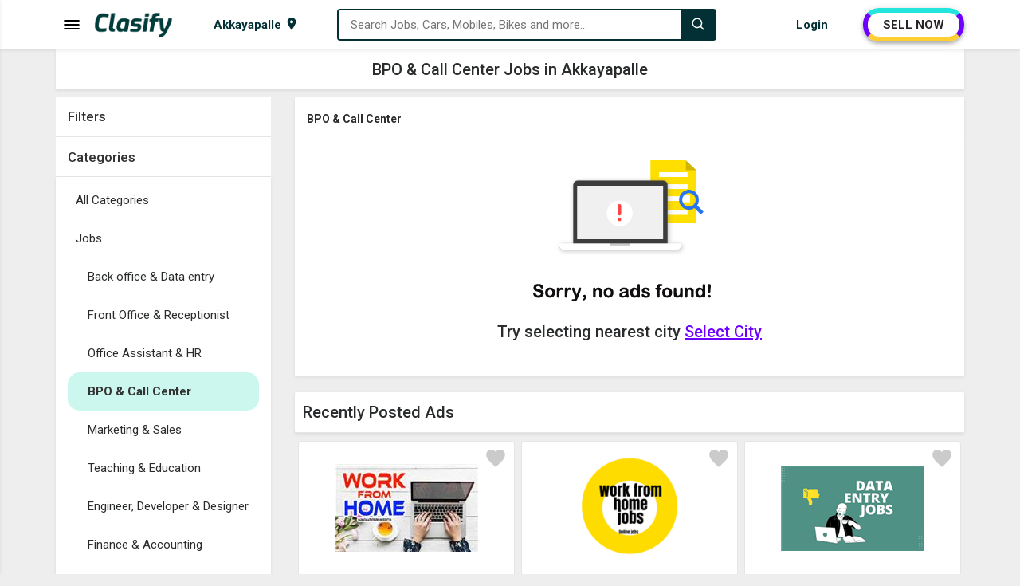

--- FILE ---
content_type: text/html; charset=utf-8
request_url: https://www.clasify.in/akkayapalle_12/bpo-call-center
body_size: 15400
content:


<!DOCTYPE html>
<html lang="en-IN">
<head><meta charset="UTF-8" /><meta name="viewport" content="width=device-width, initial-scale=1.0" /><title>
	BPO & Call Center Jobs in Akkayapalle, Post BPO & Call Center Job Vacancies in Akkayapalle | Clasify
</title><meta name="description" content="Find BPO &amp; Call Center Jobs in Akkayapalle, Online BPO &amp; Call Center Job Vacancies in Akkayapalle, Post BPO &amp; Call Center Jobs in Akkayapalle" /><meta http-equiv="X-UA-Compatible" content="IE=edge" /><meta name="theme-color" content="#023035" />
    <link rel="shortcut icon" type="image/x-icon" href="https://www.clasify.in/img/favicon.png" />
    <link rel="stylesheet" href="https://www.clasify.in/assets/css/style.min.css?v=4" />
    <link rel="stylesheet" href="https://fonts.googleapis.com/css?family=Roboto:400,500,700&amp;display=swap" />
    <script src="https://cdnjs.cloudflare.com/ajax/libs/jquery/3.6.3/jquery.min.js" type="text/javascript"></script>

    
    <meta name="robots" content="index, follow, max-image-preview:large, max-snippet:-1" />
    <meta name="Author" content="Clasify" />
    <meta property="og:locale" content="en-IN" />
    <meta property="og:type" content="website" />
    <meta property="og:site_name" content="Clasify" />
    <meta property="og:url" content="https://www.clasify.in/akkayapalle_12/bpo-call-center" />
    <meta property="og:title" content="BPO &amp; Call Center Jobs in Akkayapalle, Post BPO &amp; Call Center Job Vacancies in Akkayapalle | Clasify" />
    <meta property="og:description" content="Find BPO &amp; Call Center Jobs in Akkayapalle, Online BPO &amp; Call Center Job Vacancies in Akkayapalle, Post BPO &amp; Call Center Jobs in Akkayapalle" />
    <meta property="og:image" content="https://www.clasify.in/img/bg/Second-Hand-Items-D.jpg" />
    <meta name="twitter:card" content="summary" />
    <meta name="twitter:site" content="@ClasifyIndia" />
    <meta name="twitter:creator" content="@ClasifyIndia" />
    <meta name="twitter:title" content="BPO &amp; Call Center Jobs in Akkayapalle, Post BPO &amp; Call Center Job Vacancies in Akkayapalle | Clasify" />
    <meta name="twitter:description" content="Find BPO &amp; Call Center Jobs in Akkayapalle, Online BPO &amp; Call Center Job Vacancies in Akkayapalle, Post BPO &amp; Call Center Jobs in Akkayapalle" />
    <link rel="canonical" href="https://www.clasify.in/akkayapalle_12/bpo-call-center" />
    <link rel="stylesheet" href="https://www.clasify.in/assets/css/ads-page.min.css?v=1" />
</head>
<body>
    <div class="wrapper">
        <div class="side-menu">
            <div class="side-menu-logo">
                <a href="https://www.clasify.in/" data-ripple="#fff">
                    <img style="height: 26px; width: 80px;" src="https://www.clasify.in/img/logo.png" alt="Clasify Logo" />
                </a>
                <span data-ripple="#fff" class="menu-close tbtn"></span>
            </div>
            <div class="menu-inner">
                <div id="categoryid-1" class="level-1" data-ripple="#fff">
                    <svg xmlns="http://www.w3.org/2000/svg" class="spncat" style="background: #5a7ee7" width="30" height="30" viewBox="0 0 24 24">
                        <path d="M20 2c0-1.105-.896-2-2-2h-12c-1.105 0-2 .896-2 2v20c0 1.104.895 2 2 2h12c1.104 0 2-.896 2-2v-20zm-9.501 0h3.001c.276 0 .5.224.5.5s-.224.5-.5.5h-3.001c-.275 0-.499-.224-.499-.5s.224-.5.499-.5zm1.501 20c-.553 0-1-.448-1-1s.447-1 1-1c.552 0 .999.448.999 1s-.447 1-.999 1zm6-3h-12v-14.024h12v14.024z"></path></svg><span>Used Mobiles &amp; Tablets</span><svg xmlns="http://www.w3.org/2000/svg" class="svg-down" width="14.6" height="12" viewBox="0 0 16 27"><path d="M16 23.207L6.11 13.161 16 3.093 12.955 0 0 13.161l12.955 13.161z" fill="#000"></path></svg>
                </div>
                <ul class="level-2" style="display: none;">
                    <li><a href="https://www.clasify.in/akkayapalle_12/mobile-phones" data-ripple="#fff">Used Mobile Phones</a></li>
                    <li><a href="https://www.clasify.in/akkayapalle_12/tablets" data-ripple="#fff">Used Tablets</a></li>
                    <li><a href="https://www.clasify.in/akkayapalle_12/accessories" data-ripple="#fff">Used Accessories</a></li>
                    <li><a href="https://www.clasify.in/akkayapalle_12/mobiles-tablets" data-ripple="#fff" style="font-weight: bold;">View all Used Mobiles &amp; Tablets</a></li>
                </ul>
                <div id="categoryid-2" class="level-1" data-ripple="#fff">
                    <svg xmlns="http://www.w3.org/2000/svg" class="spncat" style="background: #0ee711" width="30" height="30" viewBox="0 0 24 24">
                        <path d="M23.5 7c.276 0 .5.224.5.5v.511c0 .793-.926.989-1.616.989l-1.086-2h2.202zm-1.441 3.506c.639 1.186.946 2.252.946 3.666 0 1.37-.397 2.533-1.005 3.981v1.847c0 .552-.448 1-1 1h-1.5c-.552 0-1-.448-1-1v-1h-13v1c0 .552-.448 1-1 1h-1.5c-.552 0-1-.448-1-1v-1.847c-.608-1.448-1.005-2.611-1.005-3.981 0-1.414.307-2.48.946-3.666.829-1.537 1.851-3.453 2.93-5.252.828-1.382 1.262-1.707 2.278-1.889 1.532-.275 2.918-.365 4.851-.365s3.319.09 4.851.365c1.016.182 1.45.507 2.278 1.889 1.079 1.799 2.101 3.715 2.93 5.252zm-16.059 2.994c0-.828-.672-1.5-1.5-1.5s-1.5.672-1.5 1.5.672 1.5 1.5 1.5 1.5-.672 1.5-1.5zm10 1c0-.276-.224-.5-.5-.5h-7c-.276 0-.5.224-.5.5s.224.5.5.5h7c.276 0 .5-.224.5-.5zm2.941-5.527s-.74-1.826-1.631-3.142c-.202-.298-.515-.502-.869-.566-1.511-.272-2.835-.359-4.441-.359s-2.93.087-4.441.359c-.354.063-.667.267-.869.566-.891 1.315-1.631 3.142-1.631 3.142 1.64.313 4.309.497 6.941.497s5.301-.184 6.941-.497zm2.059 4.527c0-.828-.672-1.5-1.5-1.5s-1.5.672-1.5 1.5.672 1.5 1.5 1.5 1.5-.672 1.5-1.5zm-18.298-6.5h-2.202c-.276 0-.5.224-.5.5v.511c0 .793.926.989 1.616.989l1.086-2z"></path></svg><span>Used Cars &amp; Vehicles</span><svg xmlns="http://www.w3.org/2000/svg" class="svg-down" width="14.6" height="12" viewBox="0 0 16 27"><path d="M16 23.207L6.11 13.161 16 3.093 12.955 0 0 13.161l12.955 13.161z" fill="#000"></path></svg>
                </div>
                <ul class="level-2">
                    <li><a href="https://www.clasify.in/akkayapalle_12/cars" data-ripple="#fff">Used Cars</a></li>
                    <li><a href="https://www.clasify.in/akkayapalle_12/commercial-vehicles" data-ripple="#fff">Used Commercial Vehicles</a></li>
                    <li><a href="https://www.clasify.in/akkayapalle_12/other-vehicles" data-ripple="#fff">Used Other Vehicles</a></li>
                    <li><a href="https://www.clasify.in/akkayapalle_12/interior-spare-parts" data-ripple="#fff">Used Interior &amp; Spare Parts</a></li>
                    <li><a href="https://www.clasify.in/akkayapalle_12/cars-vehicles" data-ripple="#fff" style="font-weight: bold;">View all Used Cars &amp; Vehicles</a></li>
                </ul>
                <div id="categoryid-3" class="level-1" data-ripple="#fff">
                    <svg xmlns="http://www.w3.org/2000/svg" class="spncat" style="background: #f2323f" width="30" height="30" viewBox="0 0 24 24">
                        <path d="M22 3.2c0-.663-.537-1.2-1.2-1.2h-17.6c-.663 0-1.2.537-1.2 1.2v11.8h20v-11.8zm-2 9.8h-16v-9h16v9zm2 3h-20c-.197.372-2 4.582-2 4.998 0 .522.418 1.002 1.002 1.002h21.996c.584 0 1.002-.48 1.002-1.002 0-.416-1.803-4.626-2-4.998zm-12.229 5l.467-1h3.523l.467 1h-4.457z"></path></svg><span>Used Electronics &amp; Appliances</span><svg xmlns="http://www.w3.org/2000/svg" class="svg-down" width="14.6" height="12" viewBox="0 0 16 27"><path d="M16 23.207L6.11 13.161 16 3.093 12.955 0 0 13.161l12.955 13.161z" fill="#000"></path></svg>
                </div>
                <ul class="level-2">
                    <li><a href="https://www.clasify.in/akkayapalle_12/laptops" data-ripple="#fff">Used Laptops</a></li>
                    <li><a href="https://www.clasify.in/akkayapalle_12/desktops" data-ripple="#fff">Used Desktops</a></li>
                    <li><a href="https://www.clasify.in/akkayapalle_12/tvs" data-ripple="#fff">Used TVs</a></li>
                    <li><a href="https://www.clasify.in/akkayapalle_12/computer-accessories" data-ripple="#fff">Used Computer Accessories</a></li>
                    <li><a href="https://www.clasify.in/akkayapalle_12/air-conditioners" data-ripple="#fff">Used Air Conditioners</a></li>
                    <li><a href="https://www.clasify.in/akkayapalle_12/washing-machines" data-ripple="#fff">Used Washing Machines</a></li>
                    <li><a href="https://www.clasify.in/akkayapalle_12/refrigerators" data-ripple="#fff">Used Refrigerators</a></li>
                    <li><a href="https://www.clasify.in/akkayapalle_12/cameras-digicams" data-ripple="#fff">Used Cameras &amp; Digicams</a></li>
                    <li><a href="https://www.clasify.in/akkayapalle_12/kitchen-appliances" data-ripple="#fff">Used Kitchen Appliances</a></li>
                    <li><a href="https://www.clasify.in/akkayapalle_12/games-music-systems" data-ripple="#fff">Used Games &amp; Music Systems</a></li>
                    <li><a href="https://www.clasify.in/akkayapalle_12/electronics-appliances" data-ripple="#fff" style="font-weight: bold;">All Used Electronics &amp; Appliances</a></li>
                </ul>
                <div id="categoryid-4" class="level-1" data-ripple="#fff">
                    <svg xmlns="http://www.w3.org/2000/svg" xmlns:xlink="http://www.w3.org/1999/xlink" class="spncat" style="background: #e94ed6" width="30" height="30" viewBox="0 0 50 50">
                        <path d="M31 8C31 8 27.636719 7.925781 25.28125 10.28125C24.882813 10.679688 24.882813 11.320313 25.28125 11.71875C25.679688 12.117188 26.320313 12.117188 26.71875 11.71875C28.03125 10.40625 29.636719 10.164063 30.375 10.09375C30.578125 10.523438 30.804688 11 30.90625 11.5C30.917969 11.574219 30.941406 11.648438 30.96875 11.71875C30.894531 12.175781 30.664063 12.851563 30.1875 13.40625C29.789063 13.804688 29.398438 14 29 14C22.898438 14 21.695313 16.90625 21.09375 18.40625C20.992188 18.605469 20.90625 18.800781 20.90625 19C17.707031 19 15.304688 18.101563 14.90625 17.5C13.507813 15.101563 12.398438 15 8 15C1.101563 15 0.101563 18.414063 0 18.8125C-0.101563 19.113281 -0.0117188 19.386719 0.1875 19.6875C0.289063 19.789063 1.507813 21 3.90625 21L4.40625 21C5.804688 20.398438 7.304688 20 8.90625 20C15.007813 20 19.90625 24.898438 19.90625 31C19.90625 31.800781 19.792969 32.605469 19.59375 33.40625C21.394531 33.90625 23.414063 34 24.3125 34L24.5 34C26.300781 34 28.898438 33.507813 30 32.40625C30.5 31.90625 30.59375 31.40625 30.59375 30.90625C29.722656 24.886719 32.734375 22.15625 34.125 21.21875C34.523438 22.128906 34.929688 23.042969 35.375 23.9375C33.296875 25.539063 32 28.121094 32 30.90625C32 35.90625 36 39.90625 41 39.90625C46 39.90625 50 35.90625 50 30.90625C50 25.90625 46 22 41 22C39.601563 22 38.292969 22.304688 37.09375 22.90625C37.695313 24.105469 38.394531 25.304688 39.09375 26.40625C39.695313 26.207031 40.300781 26 41 26C43.800781 26 46 28.199219 46 31C46 33.800781 43.800781 36 41 36C38.199219 36 36 33.800781 36 31C36 29.601563 36.507813 28.398438 37.40625 27.5C36.71875 26.417969 36.03125 25.242188 35.4375 23.96875C35.929688 23.578125 36.507813 23.199219 37.09375 22.90625C36.195313 21.105469 35.289063 19.210938 34.6875 17.3125C34.652344 17.222656 34.617188 17.136719 34.5625 17.0625C33.757813 14.425781 32.980469 11.167969 32.90625 11.09375C32.894531 11.039063 32.863281 10.988281 32.84375 10.9375C32.5625 9.714844 31.875 8.53125 31.875 8.53125C31.703125 8.207031 31.367188 8.003906 31 8 Z M 37.40625 27.5C38.605469 29.5 40.011719 31.289063 41.3125 32.6875C41.511719 32.886719 41.800781 33 42 33C42.199219 33 42.488281 32.886719 42.6875 32.6875C43.085938 32.289063 43.085938 31.710938 42.6875 31.3125C41.488281 30.011719 40.199219 28.304688 39 26.40625C38.398438 26.707031 37.90625 27 37.40625 27.5 Z M 37.59375 12C36.792969 12 36.011719 12.113281 35.3125 12.3125C35.914063 14.511719 36.6875 17.386719 37.1875 18.6875C37.1875 18.789063 37.3125 18.898438 37.3125 19L37.59375 19C38.894531 19 39.710938 18.6875 40.3125 18.1875C41.011719 17.488281 41 16.488281 41 15.6875L41 15.3125C41 14.511719 41.011719 13.511719 40.3125 12.8125C39.710938 12.3125 38.894531 12 37.59375 12 Z M 9 22C4 22 0 26 0 31C0 36 4 40 9 40C13.601563 40 17.40625 36.5 17.90625 32L13.90625 32C13.40625 34.300781 11.398438 36 9 36C6.199219 36 4 33.800781 4 31C4 28.199219 6.199219 26 9 26C11.398438 26 13.40625 27.699219 13.90625 30L17.90625 30C17.40625 25.5 13.601563 22 9 22 Z M 13.90625 30L11.84375 30C11.445313 28.816406 10.347656 28 9 28C7.300781 28 6 29.300781 6 31C6 32.699219 7.300781 34 9 34C10.347656 34 11.445313 33.183594 11.84375 32L13.90625 32C14.007813 31.699219 14 31.300781 14 31C14 30.699219 14.007813 30.300781 13.90625 30Z"></path></svg><span>Used Bikes</span><svg xmlns="http://www.w3.org/2000/svg" class="svg-down" width="14.6" height="12" viewBox="0 0 16 27"><path d="M16 23.207L6.11 13.161 16 3.093 12.955 0 0 13.161l12.955 13.161z" fill="#000"></path></svg>
                </div>
                <ul class="level-2">
                    <li><a href="https://www.clasify.in/akkayapalle_12/motorcycles" data-ripple="#fff">Used Motorcycles</a></li>
                    <li><a href="https://www.clasify.in/akkayapalle_12/scooters" data-ripple="#fff">Used Scooters</a></li>
                    <li><a href="https://www.clasify.in/akkayapalle_12/bicycles" data-ripple="#fff">Used Bicycles</a></li>
                    <li><a href="https://www.clasify.in/akkayapalle_12/spare-parts" data-ripple="#fff">Used Spare Parts</a></li>
                    <li><a href="https://www.clasify.in/akkayapalle_12/bikes" data-ripple="#fff" style="font-weight: bold;">View all Used Bikes</a></li>
                </ul>
                <div id="categoryid-5" class="level-1" data-ripple="#fff">
                    <svg xmlns="http://www.w3.org/2000/svg" class="spncat" style="background: #e3931c" width="30" height="30" viewBox="0 0 512 512">
                        <path d="M112 73c-13.75 0-24.214 4.87-33.047 13.271-8.832 8.402-15.755 20.6-20.414 34.575-5.887 17.661-7.953 38.064-6.887 56.111a57.246 57.246 0 0 1 2.461-.187c8.38-.405 16.317 1.094 23.494 4.234 14.355 6.28 25.436 18.27 34.057 32.28 15.104 24.543 23.187 55.746 24.96 80.585 114.097-14.223 124.655-14.223 238.753 0 1.772-24.84 9.855-56.042 24.959-80.586 8.62-14.009 19.702-25.999 34.057-32.28 7.875-3.444 16.67-4.898 25.955-4.046 1.066-18.047-1-38.45-6.887-56.111-4.659-13.976-11.582-26.173-20.414-34.575C424.214 77.87 413.75 73 400 73zM56.969 194.502c-.686-.008-1.38.006-2.082.04-5.621.284-11.8 1.978-18.862 5.509-23.413 11.707-26.349 65.687 14.82 79.41l4.505 1.502L86.79 391h338.42l31.44-110.037 4.504-1.502c41.17-13.723 38.234-67.703 14.82-79.41-14.121-7.061-24.722-6.775-34.367-2.555-9.645 4.22-18.564 13.23-25.943 25.22C400.906 246.7 393 282 393 304v10.195l-10.117-1.265c-128-16-125.766-16-253.766 0L119 314.195V304c0-22-7.906-57.3-22.664-81.283-7.38-11.991-16.298-21.001-25.943-25.22-4.22-1.847-8.624-2.94-13.424-2.995zM83.727 409l-23.272 23.271c11.994 3.239 33.75 3.763 42.545-1.666 3.272-4.695 6.903-14.536 10.438-21.605zm314.836 0c1.494 6.017 6.952 19.12 10.437 21.605 13.2 5.463 29.904 5.774 42.545 1.666L428.273 409z"></path></svg><span>Used Furniture &amp; Decor</span><svg xmlns="http://www.w3.org/2000/svg" class="svg-down" width="14.6" height="12" viewBox="0 0 16 27"><path d="M16 23.207L6.11 13.161 16 3.093 12.955 0 0 13.161l12.955 13.161z" fill="#000"></path></svg>
                </div>
                <ul class="level-2">
                    <li><a href="https://www.clasify.in/akkayapalle_12/sofa-bed-sets" data-ripple="#fff">Used Sofa &amp; Bed Sets</a></li>
                    <li><a href="https://www.clasify.in/akkayapalle_12/dining-dressing-sets" data-ripple="#fff">Used Dining &amp; Dressing Sets</a></li>
                    <li><a href="https://www.clasify.in/akkayapalle_12/home-furniture" data-ripple="#fff">Used Home Furniture</a></li>
                    <li><a href="https://www.clasify.in/akkayapalle_12/office-furniture" data-ripple="#fff">Used Office Furniture</a></li>
                    <li><a href="https://www.clasify.in/akkayapalle_12/kids-furniture" data-ripple="#fff">Used Kids Furniture</a></li>
                    <li><a href="https://www.clasify.in/akkayapalle_12/home-furnishing" data-ripple="#fff">Used Home Furnishing</a></li>
                    <li><a href="https://www.clasify.in/akkayapalle_12/household-items" data-ripple="#fff">Used Household Items</a></li>
                    <li><a href="https://www.clasify.in/akkayapalle_12/furniture-decor" data-ripple="#fff" style="font-weight: bold;">View all Used Furniture &amp; Decor</a></li>
                </ul>
                <div id="categoryid-6" class="level-1" data-ripple="#fff">
                    <svg xmlns="http://www.w3.org/2000/svg" class="spncat" style="background: #c37943" width="30" height="30" viewBox="0 0 24 24">
                        <path d="M12 4.706c-2.938-1.83-7.416-2.566-12-2.706v17.714c3.937.12 7.795.681 10.667 1.995.846.388 1.817.388 2.667 0 2.872-1.314 6.729-1.875 10.666-1.995v-17.714c-4.584.14-9.062.876-12 2.706zm-10 13.104v-13.704c5.157.389 7.527 1.463 9 2.334v13.168c-1.525-.546-4.716-1.504-9-1.798zm20 0c-4.283.293-7.475 1.252-9 1.799v-13.171c1.453-.861 3.83-1.942 9-2.332v13.704zm-2-10.214c-2.086.312-4.451 1.023-6 1.672v-1.064c1.668-.622 3.881-1.315 6-1.626v1.018zm0 3.055c-2.119.311-4.332 1.004-6 1.626v1.064c1.549-.649 3.914-1.361 6-1.673v-1.017zm0-2.031c-2.119.311-4.332 1.004-6 1.626v1.064c1.549-.649 3.914-1.361 6-1.673v-1.017zm0 6.093c-2.119.311-4.332 1.004-6 1.626v1.064c1.549-.649 3.914-1.361 6-1.673v-1.017zm0-2.031c-2.119.311-4.332 1.004-6 1.626v1.064c1.549-.649 3.914-1.361 6-1.673v-1.017zm-16-6.104c2.119.311 4.332 1.004 6 1.626v1.064c-1.549-.649-3.914-1.361-6-1.672v-1.018zm0 5.09c2.086.312 4.451 1.023 6 1.673v-1.064c-1.668-.622-3.881-1.315-6-1.626v1.017zm0-2.031c2.086.312 4.451 1.023 6 1.673v-1.064c-1.668-.622-3.881-1.316-6-1.626v1.017zm0 6.093c2.086.312 4.451 1.023 6 1.673v-1.064c-1.668-.622-3.881-1.315-6-1.626v1.017zm0-2.031c2.086.312 4.451 1.023 6 1.673v-1.064c-1.668-.622-3.881-1.315-6-1.626v1.017z"></path></svg><span>Books, Sports &amp; Hobbies</span><svg xmlns="http://www.w3.org/2000/svg" class="svg-down" width="14.6" height="12" viewBox="0 0 16 27"><path d="M16 23.207L6.11 13.161 16 3.093 12.955 0 0 13.161l12.955 13.161z" fill="#000"></path></svg>
                </div>
                <ul class="level-2">
                    <li><a href="https://www.clasify.in/akkayapalle_12/books" data-ripple="#fff">Used Books</a></li>
                    <li><a href="https://www.clasify.in/akkayapalle_12/sports-equipment" data-ripple="#fff">Used Sports Equipment</a></li>
                    <li><a href="https://www.clasify.in/akkayapalle_12/fitness-equipments" data-ripple="#fff">Used Fitness Equipments</a></li>
                    <li><a href="https://www.clasify.in/akkayapalle_12/other-hobbies" data-ripple="#fff">Other Hobbies</a></li>
                    <li><a href="https://www.clasify.in/akkayapalle_12/books-sports-hobbies" data-ripple="#fff" style="font-weight: bold;">View all Books, Sports &amp; Hobbies</a></li>
                </ul>
                <div id="categoryid-7" class="level-1" data-ripple="#fff">
                    <svg xmlns="http://www.w3.org/2000/svg" class="spncat" style="background: #4a57ec" width="30" height="30" viewBox="0 0 24 24">
                        <path d="M12.23 15.5c-6.801 0-10.367-1.221-12.23-2.597v9.097h24v-8.949c-3.218 2.221-9.422 2.449-11.77 2.449zm1.77 2.532c0 1.087-.896 1.968-2 1.968s-2-.881-2-1.968v-1.032h4v1.032zm-14-8.541v-2.491h24v2.605c0 5.289-24 5.133-24-.114zm9-7.491c-1.104 0-2 .896-2 2v2h2v-1.5c0-.276.224-.5.5-.5h5c.276 0 .5.224.5.5v1.5h2v-2c0-1.104-.896-2-2-2h-6z"></path></svg><span>Jobs</span><svg xmlns="http://www.w3.org/2000/svg" class="svg-down" width="14.6" height="12" viewBox="0 0 16 27"><path d="M16 23.207L6.11 13.161 16 3.093 12.955 0 0 13.161l12.955 13.161z" fill="#000"></path></svg>
                </div>
                <ul class="level-2">
                    <li><a href="https://www.clasify.in/akkayapalle_12/back-office-data-entry" data-ripple="#fff">Back office &amp; Data entry</a></li>
                    <li><a href="https://www.clasify.in/akkayapalle_12/front-office-receptionist" data-ripple="#fff">Front Office &amp; Receptionist</a></li>
                    <li><a href="https://www.clasify.in/akkayapalle_12/office-assistant-hr" data-ripple="#fff">Office Assistant &amp; HR</a></li>
                    <li><a href="https://www.clasify.in/akkayapalle_12/bpo-call-center" data-ripple="#fff">BPO &amp; Call Center</a></li>
                    <li><a href="https://www.clasify.in/akkayapalle_12/marketing-sales" data-ripple="#fff">Marketing &amp; Sales</a></li>
                    <li><a href="https://www.clasify.in/akkayapalle_12/teaching-education" data-ripple="#fff">Teaching &amp; Education</a></li>
                    <li><a href="https://www.clasify.in/akkayapalle_12/engineer-developer-designer" data-ripple="#fff">Engineer, Developer &amp; Designer</a></li>
                    <li><a href="https://www.clasify.in/akkayapalle_12/finance-accounting" data-ripple="#fff">Finance &amp; Accounting</a></li>
                    <li><a href="https://www.clasify.in/akkayapalle_12/medical-health-care" data-ripple="#fff">Medical &amp; Health Care</a></li>
                    <li><a href="https://www.clasify.in/akkayapalle_12/operator-technician" data-ripple="#fff">Operator &amp; Technician</a></li>
                    <li><a href="https://www.clasify.in/akkayapalle_12/cook-chef" data-ripple="#fff">Cook &amp; Chef</a></li>
                    <li><a href="https://www.clasify.in/akkayapalle_12/driver" data-ripple="#fff">Driver</a></li>
                    <li><a href="https://www.clasify.in/akkayapalle_12/delivery-collection" data-ripple="#fff">Delivery &amp; Collection</a></li>
                    <li><a href="https://www.clasify.in/akkayapalle_12/hotel-tourism" data-ripple="#fff">Hotel &amp; Tourism</a></li>
                    <li><a href="https://www.clasify.in/akkayapalle_12/other-jobs" data-ripple="#fff">Other Jobs</a></li>
                    <li><a href="https://www.clasify.in/akkayapalle_12/jobs" data-ripple="#fff" style="font-weight: bold;">View all Jobs</a></li>
                </ul>
                <div id="categoryid-8" class="level-1" data-ripple="#fff">
                    <svg xmlns="http://www.w3.org/2000/svg" class="spncat" style="background: #038603" width="30" height="30" viewBox="0 0 24 24">
                        <path d="M20 7.093l-3-3v-2.093h3v5.093zm4 5.907h-3v10h-18v-10h-3l12-12 12 12zm-10 2h-4v6h4v-6z"></path></svg><span>Properties</span><svg xmlns="http://www.w3.org/2000/svg" class="svg-down" width="14.6" height="12" viewBox="0 0 16 27"><path d="M16 23.207L6.11 13.161 16 3.093 12.955 0 0 13.161l12.955 13.161z" fill="#000"></path></svg>
                </div>
                <ul class="level-2">
                    <li><a href="https://www.clasify.in/akkayapalle_12/houses-apartments-for-sale" data-ripple="#fff">Houses &amp; Apartments for Sale</a></li>
                    <li><a href="https://www.clasify.in/akkayapalle_12/houses-apartments-for-rent" data-ripple="#fff">Houses &amp; Apartments for Rent</a></li>
                    <li><a href="https://www.clasify.in/akkayapalle_12/commercial-for-sale" data-ripple="#fff">Commercial for Sale</a></li>
                    <li><a href="https://www.clasify.in/akkayapalle_12/commercial-for-rent" data-ripple="#fff">Commercial for Rent</a></li>
                    <li><a href="https://www.clasify.in/akkayapalle_12/land-plots-for-sale" data-ripple="#fff">Land &amp; Plots for Sale</a></li>
                    <li><a href="https://www.clasify.in/akkayapalle_12/pg-hostel" data-ripple="#fff">PG &amp; Hostel</a></li>
                    <li><a href="https://www.clasify.in/akkayapalle_12/properties" data-ripple="#fff" style="font-weight: bold;">View all Properties</a></li>
                </ul>
                <div id="categoryid-9" class="level-1" data-ripple="#fff">
                    <svg xmlns="http://www.w3.org/2000/svg" class="spncat" style="background: #0ee711" width="30" height="30" viewBox="0 0 24 24">
                        <path d="M23.27 19.743l-11.946-11.945c-.557-.557-.842-1.331-.783-2.115.115-1.485-.395-3.009-1.529-4.146-1.03-1.028-2.376-1.537-3.723-1.537-.507 0-1.015.072-1.505.216l3.17 3.17c.344 1.589-1.959 3.918-3.567 3.567l-3.169-3.17c-.145.492-.218 1-.218 1.509 0 1.347.51 2.691 1.538 3.721 1.135 1.136 2.66 1.646 4.146 1.53.783-.06 1.557.226 2.113.783l11.946 11.944c.468.468 1.103.73 1.763.73 1.368 0 2.494-1.108 2.494-2.494 0-.638-.244-1.276-.73-1.763zm-1.77 2.757c-.553 0-1-.448-1-1s.447-1 1-1 1 .448 1 1-.447 1-1 1zm-7.935-15.289l5.327-5.318c.584-.584 1.348-.877 2.113-.877.764 0 1.529.292 2.113.877.589.587.882 1.357.882 2.125 0 .764-.291 1.528-.873 2.11l-5.326 5.318-1.039-1.039 5.067-5.059c.169-.168.167-.441-.001-.609-.169-.169-.441-.17-.61-.001l-5.068 5.058-.89-.89 5.067-5.059c.169-.169.168-.441 0-.611-.169-.168-.443-.17-.611 0l-5.067 5.058-1.084-1.083zm-3.53 9.18l-5.227 5.185c-.227.229-.423.488-.574.774l-.301.58-2.1 1.07-.833-.834 1.025-2.146.58-.302c.286-.15.561-.329.79-.558l5.227-5.185 1.413 1.416z"></path></svg><span>Services</span><svg xmlns="http://www.w3.org/2000/svg" class="svg-down" width="14.6" height="12" viewBox="0 0 16 27"><path d="M16 23.207L6.11 13.161 16 3.093 12.955 0 0 13.161l12.955 13.161z" fill="#000"></path></svg>
                </div>
                <ul class="level-2">
                    <li><a href="https://www.clasify.in/akkayapalle_12/education-classes" data-ripple="#fff">Education &amp; Classes</a></li>
                    <li><a href="https://www.clasify.in/akkayapalle_12/health-beauty-fitness" data-ripple="#fff">Health, Beauty &amp; Fitness</a></li>
                    <li><a href="https://www.clasify.in/akkayapalle_12/electronics-computer" data-ripple="#fff">Electronics &amp; Computer</a></li>
                    <li><a href="https://www.clasify.in/akkayapalle_12/drivers-taxi" data-ripple="#fff">Drivers &amp; Taxi</a></li>
                    <li><a href="https://www.clasify.in/akkayapalle_12/event-catering" data-ripple="#fff">Event &amp; Catering</a></li>
                    <li><a href="https://www.clasify.in/akkayapalle_12/other-services" data-ripple="#fff">Other Services</a></li>
                    <li><a href="https://www.clasify.in/akkayapalle_12/services" data-ripple="#fff" style="font-weight: bold;">View all Services</a></li>
                </ul>
            </div>
        </div>
        <div class="menu-overlay tbtn"></div>
        <div class="header">
            <nav class="navbar">
                <div class="container">
                    <div class="container-inner">
                        <div class="menu-logo">
                            <span class="menu-bar tbtn">
                                <svg width="24px" height="24px" viewBox="0 0 1024 1024" data-aut-id="icon" class="" fill-rule="evenodd">
                                    <path class="rui-w4DG7" d="M896 682.667l42.667 42.667-42.667 42.667h-768l-42.667-42.667 42.667-42.667h768zM896 469.333l42.667 42.667-42.667 42.667h-768l-42.667-42.667 42.667-42.667h768zM896 256l42.667 42.667-42.667 42.667h-768l-42.667-42.667 42.667-42.667h768z"></path>
                                </svg>
                            </span>
                            <a href="https://www.clasify.in/" class="logo" data-ripple="#fff">
                                <img class="logo-text" style="height: 32px; width: 99px;" src="https://www.clasify.in/img/logo.png" alt="Clasify Logo" />
                            </a>
                        </div>
                        <div class="city-menu">
                            <div class="city-link">
                                <span id="cityName" class="city-text">Akkayapalle</span>
                                <svg xmlns="http://www.w3.org/2000/svg" width="16" viewBox="0 0 24 24" height="18">
                                    <path d="M12 0c-4.198 0-8 3.403-8 7.602 0 4.198 3.469 9.21 8 16.398 4.531-7.188 8-12.2 8-16.398 0-4.199-3.801-7.602-8-7.602zm0 11c-1.657 0-3-1.343-3-3s1.343-3 3-3 3 1.343 3 3-1.343 3-3 3z"></path></svg>
                            </div>
                        </div>
                        <div class="search-box">
                            <div class="search-box-in">
                                <svg width="18" height="18" viewBox="0 0 1024 1024" class="icon-append" fill-rule="evenodd">
                                    <path d="M448 725.333c-152.917 0-277.333-124.416-277.333-277.333s124.416-277.333 277.333-277.333c152.917 0 277.333 124.416 277.333 277.333s-124.416 277.333-277.333 277.333v0zM884.437 824.107v0.021l-151.915-151.936c48.768-61.781 78.144-139.541 78.144-224.192 0-199.979-162.688-362.667-362.667-362.667s-362.667 162.688-362.667 362.667c0 199.979 162.688 362.667 362.667 362.667 84.629 0 162.411-29.376 224.171-78.144l206.144 206.144h60.352v-60.331l-54.229-54.229z"></path></svg>
                                <input id="txtSearch" type="text" placeholder="Search Jobs, Cars, Mobiles, Bikes and more..." />
                                <ul class="suggest-search"></ul>
                            </div>
                            <button class="search-button" data-ripple="" aria-label="Search">
                                <svg width="18" height="18" viewBox="0 0 1024 1024" fill-rule="evenodd">
                                    <path fill="#fff" d="M448 725.333c-152.917 0-277.333-124.416-277.333-277.333s124.416-277.333 277.333-277.333c152.917 0 277.333 124.416 277.333 277.333s-124.416 277.333-277.333 277.333v0zM884.437 824.107v0.021l-151.915-151.936c48.768-61.781 78.144-139.541 78.144-224.192 0-199.979-162.688-362.667-362.667-362.667s-362.667 162.688-362.667 362.667c0 199.979 162.688 362.667 362.667 362.667 84.629 0 162.411-29.376 224.171-78.144l206.144 206.144h60.352v-60.331l-54.229-54.229z"></path></svg></button>
                        </div>
                        <div class="login-post">
                            <ul>
                                <li id="account" class="my-account"><span class='login' data-ripple='#fff'><span class='user-name'>Login&nbsp;</span><svg class='user-icon' xmlns='http://www.w3.org/2000/svg' width='18' height='18' viewBox='0 0 24 24'><path d='M19 7.001c0 3.865-3.134 7-7 7s-7-3.135-7-7c0-3.867 3.134-7.001 7-7.001s7 3.134 7 7.001zm-1.598 7.18c-1.506 1.137-3.374 1.82-5.402 1.82-2.03 0-3.899-.685-5.407-1.822-4.072 1.793-6.593 7.376-6.593 9.821h24c0-2.423-2.6-8.006-6.598-9.819z'/></svg></span></li>
                                <li class="post-ad">
                                    <a class="btn-post" href="javascript:void(0);" data-ripple="">SELL NOW</a>
                                </li>
                            </ul>
                        </div>
                    </div>
                </div>
            </nav>
        </div>
        
    <div class="main-container">
        <div class="container">
            <div class="page-heading">
                <h1>BPO &amp; Call Center Jobs in Akkayapalle</h1>
            </div>
            <div id="ads" class="row">
            <div class="col-md-3 filter-sidebar" style="padding-left:0;">
	<div class='sidebar-inner'><div class='filter-title'><span class='close-filter' style='display: none;'><svg xmlns='http://www.w3.org/2000/svg' width='20' height='20' fill='#fff' stroke='#fff' viewBox='0 0 16 16'><path fill-rule='evenodd' d='M15 8a.5.5 0 0 0-.5-.5H2.707l3.147-3.146a.5.5 0 1 0-.708-.708l-4 4a.5.5 0 0 0 0 .708l4 4a.5.5 0 0 0 .708-.708L2.707 8.5H14.5A.5.5 0 0 0 15 8z'/></svg></span><strong>Filters</strong></div><div class='filter-content'><div class='sidebar-title'><strong>Categories</strong></div><div class='category-list'><ul><li><a href='https://www.clasify.in/akkayapalle_12/ads'><span>All Categories</span></a></li><li><a href='https://www.clasify.in/akkayapalle_12/jobs'><span>Jobs</span></a></li><li><ul><li><a href='https://www.clasify.in/akkayapalle_12/back-office-data-entry'><span>Back office & Data entry</span><span class='count'>&nbsp;</span></a></li><li><a href='https://www.clasify.in/akkayapalle_12/front-office-receptionist'><span>Front Office & Receptionist</span><span class='count'>&nbsp;</span></a></li><li><a href='https://www.clasify.in/akkayapalle_12/office-assistant-hr'><span>Office Assistant & HR</span><span class='count'>&nbsp;</span></a></li><li><span class='active'><b style='color: #333;'>BPO & Call Center</b><span class='count'>&nbsp;</span></span></li><li><a href='https://www.clasify.in/akkayapalle_12/marketing-sales'><span>Marketing & Sales</span><span class='count'>&nbsp;</span></a></li><li><a href='https://www.clasify.in/akkayapalle_12/teaching-education'><span>Teaching & Education</span><span class='count'>&nbsp;</span></a></li><li><a href='https://www.clasify.in/akkayapalle_12/engineer-developer-designer'><span>Engineer, Developer & Designer</span><span class='count'>&nbsp;</span></a></li><li><a href='https://www.clasify.in/akkayapalle_12/finance-accounting'><span>Finance & Accounting</span><span class='count'>&nbsp;</span></a></li><li><a href='https://www.clasify.in/akkayapalle_12/medical-health-care'><span>Medical & Health Care</span><span class='count'>&nbsp;</span></a></li><li><a href='https://www.clasify.in/akkayapalle_12/operator-technician'><span>Operator & Technician</span><span class='count'>&nbsp;</span></a></li><li><a href='https://www.clasify.in/akkayapalle_12/cook-chef'><span>Cook & Chef</span><span class='count'>&nbsp;</span></a></li><li><a href='https://www.clasify.in/akkayapalle_12/driver'><span>Driver</span><span class='count'>&nbsp;</span></a></li><li><a href='https://www.clasify.in/akkayapalle_12/delivery-collection'><span>Delivery & Collection</span><span class='count'>&nbsp;</span></a></li><li><a href='https://www.clasify.in/akkayapalle_12/hotel-tourism'><span>Hotel & Tourism</span><span class='count'>&nbsp;</span></a></li><li><a href='https://www.clasify.in/akkayapalle_12/other-jobs'><span>Other Jobs</span><span class='count'>&nbsp;</span></a></li></ul></li></ul></div><div class='sidebar-title'><strong>Popular Locations</strong></div><div class='category-list'><ul class='filter-top-city'><li><span data-city-id='783'>Ahmedabad</span></li><li><span data-city-id='1558'>Bangalore</span></li><li><span data-city-id='3659'>Chennai</span></li><li><span data-city-id='706'>Delhi</span></li><li><span data-city-id='4460'>Hyderabad</span></li><li><span data-city-id='5583'>Kolkata</span></li><li><span data-city-id='4933'>Lucknow</span></li><li><span data-city-id='2707'>Mumbai</span></li><li><span data-city-id='5022'>Noida</span></li><li><span data-city-id='2763'>Pune</span></li></ul></div></div><div style='clear:both'></div></div><div class='ad-stick'></div><div class='right-ad'><ins class='adsbygoogle' style='display:block' data-ad-client='ca-pub-8197297291684082' data-ad-slot='9451079306' data-ad-format='auto' data-full-width-responsive='true'></ins></div>
</div><div class="col-md-9 page-content" style="padding-right:0;">
	<div><div class='listing-filter'><div class='listing-filter-left'><div class='breadcrumb-list'><h2>BPO & Call Center</h2></div></div><div class='listing-filter-right'><button class='btn-filter'><i class='fa fa-filter'></i>&nbsp;&nbsp;Filter</button></div><div style='clear: both'></div></div><div class='filter-overlay'></div><div class='no-result'><div style='height:120px; margin:3% auto;'><img height='100%' src='https://www.clasify.in/img/no-results.png' alt='no-results-found' /></div><div><img src='https://www.clasify.in/img/no-ads-text.png' alt='no-results-found' height='100%' /></div><div style='font-size: 20px; font-weight: 500;'>Try selecting nearest city <a class='city-link-no-result'>Select City</a></div></div><div><div class='recent-ads recent-box-title' style='margin:0; padding:10px;'><h2>Recently Posted Ads</h2></div><div class='page-content' style='padding-right: 0;'><div class='ads-wrapper '><div class='row'><div class='col-sm-6 col-12 item-col'><a href='https://www.clasify.in/ad/records-typing-project-available-7708244092/1205' target='_blank'><div class='item item-head'><div class='item-img'><img src='https://www.clasify.in/img/adimages/Clasify_207_1_Thumb.jpg' alt='Records Typing Project Available 7708244092' /></div><div class='item-body'><span class='item-title'>Records Typing Project Available 7708244092</span><span class='item-price'>&#x20B9; 30000 - &#x20B9; 51000</span><span class='item-text'>US Form Filling Process Opportunity	
We are from VData Tech Madurai having our new process:  US Form Filling, available for both single system and bulk systems.
Project Details:	
- Data Volume: 3000 data entries over 15 days (including Sundays)
- Agreement Duration: 11 months
- Requirements: Laptops or systems required for operation
Get in Touch: Reach out to us at 7708244092 for more information on this exciting opportunity.US Form Filling job 7708244092</span><div class='item-info'><span class='item-location'>Secunderabad, Telangana</span><span class='item-time'>3 days</span></div></div></div></a><span class='item-wishlist add-wishlist' data-id=1205><svg xmlns='http://www.w3.org/2000/svg' width='28' height='28' viewBox='0 0 20 16'><path d='M8.695 16.682C4.06 12.382 1 9.536 1 6.065 1 3.219 3.178 1 5.95 1c1.566 0 3.069.746 4.05 1.915C10.981 1.745 12.484 1 14.05 1 16.822 1 19 3.22 19 6.065c0 3.471-3.06 6.316-7.695 10.617L10 17.897l-1.305-1.215z' fill='#000' stroke='#FFF' fill-rule='evenodd' opacity='.2'></path></svg></span></div><div class='col-sm-6 col-12 item-col'><a href='https://www.clasify.in/ad/get-data-entry-projects-call-7708244092/1203' target='_blank'><div class='item item-head'><div class='item-img'><img src='https://www.clasify.in/img/adimages/Clasify_206_1_Thumb.png' alt='Get  Data Entry Projects Call 7708244092' /></div><div class='item-body'><span class='item-title'>Get  Data Entry Projects Call 7708244092</span><span class='item-price'>&#x20B9; 30000 - &#x20B9; 51000</span><span class='item-text'>US Form Filling Process Opportunity	
We are from VData Tech Madurai having our new process:  US Form Filling, available for both single system and bulk systems.
Project Details:	
- Data Volume: 3000 data entries over 15 days (including Sundays)
- Agreement Duration: 11 months
- Requirements: Laptops or systems required for operation
Get in Touch: Reach out to us at 7708244092 for more information on this exciting opportunity.US Form Filling job 7708244092</span><div class='item-info'><span class='item-location'>Vijayawada, Andhra Pradesh</span><span class='item-time'>3 days</span></div></div></div></a><span class='item-wishlist add-wishlist' data-id=1203><svg xmlns='http://www.w3.org/2000/svg' width='28' height='28' viewBox='0 0 20 16'><path d='M8.695 16.682C4.06 12.382 1 9.536 1 6.065 1 3.219 3.178 1 5.95 1c1.566 0 3.069.746 4.05 1.915C10.981 1.745 12.484 1 14.05 1 16.822 1 19 3.22 19 6.065c0 3.471-3.06 6.316-7.695 10.617L10 17.897l-1.305-1.215z' fill='#000' stroke='#FFF' fill-rule='evenodd' opacity='.2'></path></svg></span></div><div class='col-sm-6 col-12 item-col'><a href='https://www.clasify.in/ad/billing-data-entry-project-apply-today-call-7708244092/1202' target='_blank'><div class='item item-head'><div class='item-img'><img src='https://www.clasify.in/img/adimages/Clasify_205_1_Thumb.png' alt='Billing Data Entry Project Apply Today call 7708244092' /></div><div class='item-body'><span class='item-title'>Billing Data Entry Project Apply Today call 7708244092</span><span class='item-price'>&#x20B9; 30000 - &#x20B9; 51000</span><span class='item-text'>US Form Filling Process Opportunity	
We are from VData Tech Madurai having our new process:  US Form Filling, available for both single system and bulk systems.
Project Details:	
- Data Volume: 3000 data entries over 15 days (including Sundays)
- Agreement Duration: 11 months
- Requirements: Laptops or systems required for operation
Get in Touch: Reach out to us at 7708244092 for more information on this exciting opportunity.US Form Filling job 7708244092</span><div class='item-info'><span class='item-location'>Hyderabad, Telangana</span><span class='item-time'>3 days</span></div></div></div></a><span class='item-wishlist add-wishlist' data-id=1202><svg xmlns='http://www.w3.org/2000/svg' width='28' height='28' viewBox='0 0 20 16'><path d='M8.695 16.682C4.06 12.382 1 9.536 1 6.065 1 3.219 3.178 1 5.95 1c1.566 0 3.069.746 4.05 1.915C10.981 1.745 12.484 1 14.05 1 16.822 1 19 3.22 19 6.065c0 3.471-3.06 6.316-7.695 10.617L10 17.897l-1.305-1.215z' fill='#000' stroke='#FFF' fill-rule='evenodd' opacity='.2'></path></svg></span></div><div class='col-sm-6 col-12 item-col'><a href='https://www.clasify.in/ad/franchisee-available-call-7708244092/1200' target='_blank'><div class='item item-head'><div class='item-img'><img src='https://www.clasify.in/img/adimages/Clasify_204_1_Thumb.png' alt='Franchisee Available Call 7708244092' /></div><div class='item-body'><span class='item-title'>Franchisee Available Call 7708244092</span><span class='item-price'>&#x20B9; 30000 - &#x20B9; 51000</span><span class='item-text'>US Form Filling Process Opportunity	
We are from VData Tech Madurai having our new process:  US Form Filling, available for both single system and bulk systems.
Project Details:	
- Data Volume: 3000 data entries over 15 days (including Sundays)
- Agreement Duration: 11 months
- Requirements: Laptops or systems required for operation
Get in Touch: Reach out to us at 7708244092 for more information on this exciting opportunity.US Form Filling job 7708244092</span><div class='item-info'><span class='item-location'>Tirupati, Andhra Pradesh</span><span class='item-time'>3 days</span></div></div></div></a><span class='item-wishlist add-wishlist' data-id=1200><svg xmlns='http://www.w3.org/2000/svg' width='28' height='28' viewBox='0 0 20 16'><path d='M8.695 16.682C4.06 12.382 1 9.536 1 6.065 1 3.219 3.178 1 5.95 1c1.566 0 3.069.746 4.05 1.915C10.981 1.745 12.484 1 14.05 1 16.822 1 19 3.22 19 6.065c0 3.471-3.06 6.316-7.695 10.617L10 17.897l-1.305-1.215z' fill='#000' stroke='#FFF' fill-rule='evenodd' opacity='.2'></path></svg></span></div><div class='col-sm-6 col-12 item-col'><a href='https://www.clasify.in/ad/outsourced-data-entry-services-needed-call7708244092/1028' target='_blank'><div class='item item-head'><div class='item-img'><img src='https://www.clasify.in/img/adimages/Clasify_31_1_Thumb.jpg' alt='Outsourced  Data Entry Services Needed Call7708244092' /></div><div class='item-body'><span class='item-title'>Outsourced  Data Entry Services Needed Call7708244092</span><span class='item-price'>&#x20B9; 30000 - &#x20B9; 51000</span><span class='item-text'>US Form Filling Process Opportunity	
We are from VData Tech Madurai having our new process:  US Form Filling, available for both single system and bulk systems.
Project Details:	
- Data Volume: 3000 data entries over 15 days (including Sundays)
- Agreement Duration: 11 months
- Requirements: Laptops or systems required for operation
Get in Touch: Reach out to us at 7708244092 for more information on this exciting opportunity.US Form Filling job 7708244092</span><div class='item-info'><span class='item-location'>Erode, Tamil Nadu</span><span class='item-time'>7 days</span></div></div></div></a><span class='item-wishlist add-wishlist' data-id=1028><svg xmlns='http://www.w3.org/2000/svg' width='28' height='28' viewBox='0 0 20 16'><path d='M8.695 16.682C4.06 12.382 1 9.536 1 6.065 1 3.219 3.178 1 5.95 1c1.566 0 3.069.746 4.05 1.915C10.981 1.745 12.484 1 14.05 1 16.822 1 19 3.22 19 6.065c0 3.471-3.06 6.316-7.695 10.617L10 17.897l-1.305-1.215z' fill='#000' stroke='#FFF' fill-rule='evenodd' opacity='.2'></path></svg></span></div><div class='col-sm-6 col-12 item-col'><a href='https://www.clasify.in/ad/get-data-entry-projects-call-7708244092/1027' target='_blank'><div class='item item-head'><div class='item-img'><img src='https://www.clasify.in/img/adimages/Clasify_30_1_Thumb.png' alt='Get  Data Entry Projects Call 7708244092' /></div><div class='item-body'><span class='item-title'>Get  Data Entry Projects Call 7708244092</span><span class='item-price'>&#x20B9; 30000 - &#x20B9; 51000</span><span class='item-text'>US Form Filling Process Opportunity	
We are from VData Tech Madurai having our new process:  US Form Filling, available for both single system and bulk systems.
Project Details:	
- Data Volume: 3000 data entries over 15 days (including Sundays)
- Agreement Duration: 11 months
- Requirements: Laptops or systems required for operation
Get in Touch: Reach out to us at 7708244092 for more information on this exciting opportunity.US Form Filling job 7708244092</span><div class='item-info'><span class='item-location'>Dindigul, Tamil Nadu</span><span class='item-time'>7 days</span></div></div></div></a><span class='item-wishlist add-wishlist' data-id=1027><svg xmlns='http://www.w3.org/2000/svg' width='28' height='28' viewBox='0 0 20 16'><path d='M8.695 16.682C4.06 12.382 1 9.536 1 6.065 1 3.219 3.178 1 5.95 1c1.566 0 3.069.746 4.05 1.915C10.981 1.745 12.484 1 14.05 1 16.822 1 19 3.22 19 6.065c0 3.471-3.06 6.316-7.695 10.617L10 17.897l-1.305-1.215z' fill='#000' stroke='#FFF' fill-rule='evenodd' opacity='.2'></path></svg></span></div><div class='center-ad'><ins class='adsbygoogle' style='display:block' data-ad-client='ca-pub-8197297291684082' data-ad-slot='9451079306' data-ad-format='auto' data-full-width-responsive='true'></ins></div><div class='col-sm-6 col-12 item-col'><a href='https://www.clasify.in/ad/records-typing-project-available-7708244092/1026' target='_blank'><div class='item item-head'><div class='item-img'><img src='https://www.clasify.in/img/adimages/Clasify_29_1_Thumb.png' alt='Records Typing Project Available 7708244092' /></div><div class='item-body'><span class='item-title'>Records Typing Project Available 7708244092</span><span class='item-price'>&#x20B9; 30000 - &#x20B9; 51000</span><span class='item-text'>US Form Filling Process Opportunity	
We are from VData Tech Madurai having our new process:  US Form Filling, available for both single system and bulk systems.
Project Details:	
- Data Volume: 3000 data entries over 15 days (including Sundays)
- Agreement Duration: 11 months
- Requirements: Laptops or systems required for operation
Get in Touch: Reach out to us at 7708244092 for more information on this exciting opportunity.US Form Filling job 7708244092</span><div class='item-info'><span class='item-location'>Erode, Tamil Nadu</span><span class='item-time'>7 days</span></div></div></div></a><span class='item-wishlist add-wishlist' data-id=1026><svg xmlns='http://www.w3.org/2000/svg' width='28' height='28' viewBox='0 0 20 16'><path d='M8.695 16.682C4.06 12.382 1 9.536 1 6.065 1 3.219 3.178 1 5.95 1c1.566 0 3.069.746 4.05 1.915C10.981 1.745 12.484 1 14.05 1 16.822 1 19 3.22 19 6.065c0 3.471-3.06 6.316-7.695 10.617L10 17.897l-1.305-1.215z' fill='#000' stroke='#FFF' fill-rule='evenodd' opacity='.2'></path></svg></span></div><div class='col-sm-6 col-12 item-col'><a href='https://www.clasify.in/ad/us-form-filling-project-for-typists-7708244092/1025' target='_blank'><div class='item item-head'><div class='item-img'><img src='https://www.clasify.in/img/adimages/Clasify_28_1_Thumb.jpg' alt='US  Form Filling Project for Typists 7708244092' /></div><div class='item-body'><span class='item-title'>US  Form Filling Project for Typists 7708244092</span><span class='item-price'>&#x20B9; 30000 - &#x20B9; 51000</span><span class='item-text'>US Form Filling Process Opportunity	
We are from VData Tech Madurai having our new process:  US Form Filling, available for both single system and bulk systems.
Project Details:	
- Data Volume: 3000 data entries over 15 days (including Sundays)
- Agreement Duration: 11 months
- Requirements: Laptops or systems required for operation
Get in Touch: Reach out to us at 7708244092 for more information on this exciting opportunity.US Form Filling job 7708244092</span><div class='item-info'><span class='item-location'>Chennai, Tamil Nadu</span><span class='item-time'>7 days</span></div></div></div></a><span class='item-wishlist add-wishlist' data-id=1025><svg xmlns='http://www.w3.org/2000/svg' width='28' height='28' viewBox='0 0 20 16'><path d='M8.695 16.682C4.06 12.382 1 9.536 1 6.065 1 3.219 3.178 1 5.95 1c1.566 0 3.069.746 4.05 1.915C10.981 1.745 12.484 1 14.05 1 16.822 1 19 3.22 19 6.065c0 3.471-3.06 6.316-7.695 10.617L10 17.897l-1.305-1.215z' fill='#000' stroke='#FFF' fill-rule='evenodd' opacity='.2'></path></svg></span></div><div class='col-sm-6 col-12 item-col'><a href='https://www.clasify.in/ad/daily-form-filling-project-7708244092/1024' target='_blank'><div class='item item-head'><div class='item-img'><img src='https://www.clasify.in/img/adimages/Clasify_27_1_Thumb.jpg' alt='Daily Form Filling Project 7708244092' /></div><div class='item-body'><span class='item-title'>Daily Form Filling Project 7708244092</span><span class='item-price'>&#x20B9; 30000 - &#x20B9; 51000</span><span class='item-text'>US Form Filling Process Opportunity	
We are from VData Tech Madurai having our new process:  US Form Filling, available for both single system and bulk systems.
Project Details:	
- Data Volume: 3000 data entries over 15 days (including Sundays)
- Agreement Duration: 11 months
- Requirements: Laptops or systems required for operation
Get in Touch: Reach out to us at 7708244092 for more information on this exciting opportunity.US Form Filling job 7708244092</span><div class='item-info'><span class='item-location'>Dindigul, Tamil Nadu</span><span class='item-time'>7 days</span></div></div></div></a><span class='item-wishlist add-wishlist' data-id=1024><svg xmlns='http://www.w3.org/2000/svg' width='28' height='28' viewBox='0 0 20 16'><path d='M8.695 16.682C4.06 12.382 1 9.536 1 6.065 1 3.219 3.178 1 5.95 1c1.566 0 3.069.746 4.05 1.915C10.981 1.745 12.484 1 14.05 1 16.822 1 19 3.22 19 6.065c0 3.471-3.06 6.316-7.695 10.617L10 17.897l-1.305-1.215z' fill='#000' stroke='#FFF' fill-rule='evenodd' opacity='.2'></path></svg></span></div><div class='col-sm-6 col-12 item-col'><a href='https://www.clasify.in/ad/records-typing-project-available-7708244092/1023' target='_blank'><div class='item item-head'><div class='item-img'><img src='https://www.clasify.in/img/adimages/Clasify_26_1_Thumb.png' alt='Records Typing Project Available 7708244092' /></div><div class='item-body'><span class='item-title'>Records Typing Project Available 7708244092</span><span class='item-price'>&#x20B9; 30000 - &#x20B9; 51000</span><span class='item-text'>US Form Filling Process Opportunity	
We are from VData Tech Madurai having our new process:  US Form Filling, available for both single system and bulk systems.
Project Details:	
- Data Volume: 3000 data entries over 15 days (including Sundays)
- Agreement Duration: 11 months
- Requirements: Laptops or systems required for operation
Get in Touch: Reach out to us at 7708244092 for more information on this exciting opportunity.US Form Filling job 7708244092</span><div class='item-info'><span class='item-location'>Erode, Tamil Nadu</span><span class='item-time'>7 days</span></div></div></div></a><span class='item-wishlist add-wishlist' data-id=1023><svg xmlns='http://www.w3.org/2000/svg' width='28' height='28' viewBox='0 0 20 16'><path d='M8.695 16.682C4.06 12.382 1 9.536 1 6.065 1 3.219 3.178 1 5.95 1c1.566 0 3.069.746 4.05 1.915C10.981 1.745 12.484 1 14.05 1 16.822 1 19 3.22 19 6.065c0 3.471-3.06 6.316-7.695 10.617L10 17.897l-1.305-1.215z' fill='#000' stroke='#FFF' fill-rule='evenodd' opacity='.2'></path></svg></span></div></div></div><div class='post-promo'><h2>Do you have anything to sell?</h2><h3>Sell your used goods online FOR FREE. It's easier than you think!</h3><a href='https://www.clasify.in/post' class='btn-post-promo'>Post Free Ad Now</a></div></div></div><input id='CategoryRecent' type='hidden' value='bpo-call-center' /></div></div>
</div></div>
        </div>
    </div>
    <input id="rtDataCatOrSubCategory" type="hidden" value="bpo-call-center" />
    <input id="rtDataFilterPrice" type="hidden" value="" />
    <input id="rtDataSortBy" type="hidden" value="" />
    <script src="https://www.clasify.in/assets/js/pages/ads-page.min.js?v=1"></script>
    <script>
        $(document).ready(function () {
            window.globalVarURL = $(location).attr('href');

            var rtDataCatOrSubCategory = $('#rtDataCatOrSubCategory').val().trim();
            var rtDataFilterPrice = $('#rtDataFilterPrice').val().trim();
            var rtDataSortBy = $('#rtDataSortBy').val().trim();

            $(document).on('click', '.more-ads', function () {
                GetMoreAds(rtDataCatOrSubCategory, rtDataFilterPrice, rtDataSortBy);
            });
        });
    </script>

        <footer class="main-footer">
            <div class="footer-content">
                <div class="container">
                    <div class="row">
                        <div class="footer-col desc">
                            <h3>About Clasify</h3>
                            <p>Clasify is India's leading free classified ads website for buying and selling Houses, Flats, Commercial Area, Lands, used Mobiles, Tablets, Cars, Bikes, Scooters, Electronic Appliances, Computers, Laptops, Furniture, Books, Sports and Fitness Equipments etc. Clasify offers the ultimate platform for both job seekers and employers. Easily search for and post relevant job opportunities within your city and neighborhood. Explore what you're looking for or create your own ad at no cost. Unlike many other classified websites, Clasify is completely free to use, enjoy free ad postings, browse listings at no cost, and contact sellers without any cost. Our goal at Clasify is to make it as easy as possible to buy or sell anything.</p>
                        </div>
                        <div class="footer-col link">
                            <h3>Useful Links</h3>
                            <ul class="footer-nav">
                                <li><a href="https://www.clasify.in/about-us" target="_blank">About Us</a></li>
                                <li><a href="https://www.clasify.in/contact-us" target="_blank">Contact Us</a></li>
                                <li><a href="https://www.clasify.in/terms-of-use" target="_blank">Terms of Use</a></li>
                                <li><a href="https://www.clasify.in/privacy-policy" target="_blank">Privacy Policy</a></li>
                            </ul>
                        </div>
                        <div class="footer-col social">
                            <h3 style="margin-bottom: 15px;">Follow us on</h3>
                            <ul>
                                <li><a href="https://www.facebook.com/ClasifyIndia" aria-label="Follow us on Facebook" target="_blank">
                                    <svg xmlns="http://www.w3.org/2000/svg" width="25" height="25" fill="#f2eaea" viewBox="0 0 16 16">
                                        <path d="M16 8.049c0-4.446-3.582-8.05-8-8.05C3.58 0-.002 3.603-.002 8.05c0 4.017 2.926 7.347 6.75 7.951v-5.625h-2.03V8.05H6.75V6.275c0-2.017 1.195-3.131 3.022-3.131.876 0 1.791.157 1.791.157v1.98h-1.009c-.993 0-1.303.621-1.303 1.258v1.51h2.218l-.354 2.326H9.25V16c3.824-.604 6.75-3.934 6.75-7.951z"></path>
                                    </svg></a></li>
                                <li><a href="https://twitter.com/ClasifyIndia" aria-label="Follow us on Twitter" target="_blank">
                                    <svg xmlns="http://www.w3.org/2000/svg" width="25" height="25" fill="#f2eaea" viewBox="0 0 16 16">
                                        <path d="M5.026 15c6.038 0 9.341-5.003 9.341-9.334 0-.14 0-.282-.006-.422A6.685 6.685 0 0 0 16 3.542a6.658 6.658 0 0 1-1.889.518 3.301 3.301 0 0 0 1.447-1.817 6.533 6.533 0 0 1-2.087.793A3.286 3.286 0 0 0 7.875 6.03a9.325 9.325 0 0 1-6.767-3.429 3.289 3.289 0 0 0 1.018 4.382A3.323 3.323 0 0 1 .64 6.575v.045a3.288 3.288 0 0 0 2.632 3.218 3.203 3.203 0 0 1-.865.115 3.23 3.23 0 0 1-.614-.057 3.283 3.283 0 0 0 3.067 2.277A6.588 6.588 0 0 1 .78 13.58a6.32 6.32 0 0 1-.78-.045A9.344 9.344 0 0 0 5.026 15z"></path>
                                    </svg></a></li>
                            </ul>
                        </div>
                    </div>

                </div>
            </div>
            <div class="footer-content-bottom">
                <div class="container">
                    <div class="row" style="font-size: 12px; padding-left: 15px; padding-right: 15px; justify-content: space-between">
                        <div style="padding-right: 30px;">
                            <span>Free Classified Ads Website.</span>
                            <strong style="display: inline-block;">&copy; 2026 Clasify</strong>
                        </div>
                        <div>
                            <span>Made with
                                <svg class="heartbeat" xmlns="http://www.w3.org/2000/svg" width="15" height="15" viewBox="0 0 20 16">
                                    <path d="M8.695 16.682C4.06 12.382 1 9.536 1 6.065 1 3.219 3.178 1 5.95 1c1.566 0 3.069.746 4.05 1.915C10.981 1.745 12.484 1 14.05 1 16.822 1 19 3.22 19 6.065c0 3.471-3.06 6.316-7.695 10.617L10 17.897l-1.305-1.215z" fill="#fd4b4b" stroke="#FFF" fill-rule="evenodd"></path></svg>&nbsp;&nbsp;&nbsp;&nbsp;&nbsp;&nbsp;in India</span>
                        </div>
                    </div>
                </div>
            </div>
        </footer>
        <div class="to-top">
            <svg style="margin-top: 8px;" xmlns="http://www.w3.org/2000/svg" width="16" height="16" viewBox="0 0 24 24">
                <path fill="#fff" d="M0 16.67l2.829 2.83 9.175-9.339 9.167 9.339 2.829-2.83-11.996-12.17z"></path>
            </svg>
        </div>
    </div>
    <div class="post-ad-m">
        <ul>
            <li>
                <a class="btn-post-m" href="javascript:void(0);" data-ripple="">SELL NOW</a>
            </li>
        </ul>
    </div>
    <script defer src="https://www.clasify.in/assets/js/main.min.js?v=2.3"></script>
    <script defer src="https://www.clasify.in/assets/js/lazysizes.min.js"></script>
    <script defer src="https://www.clasify.in/assets/js/ripple.min.js"></script>
    <script defer src="https://www.clasify.in/assets/js/jquery.cookie.min.js"></script>
    <script>
        var baseUrl = "https://www.clasify.in/";
    </script>
    
    <script defer src="https://www.googletagmanager.com/gtag/js?id=UA-162543245-1"></script>
    <script>
        window.dataLayer = window.dataLayer || [];
        function gtag() { dataLayer.push(arguments); }
        gtag('js', new Date());
        gtag('config', 'UA-162543245-1');
    </script>
</body>
</html>


--- FILE ---
content_type: text/css
request_url: https://www.clasify.in/assets/css/ads-page.min.css?v=1
body_size: 3376
content:
.page-heading{margin:0 0 10px 0;padding:10px 20px;background-color:#fff;box-shadow:0 2px 4px 0 rgb(0 0 0 / .08)}.page-heading h1{margin:0;font-size:20px;font-weight:500}.no-result{text-align:center;background:#fff;padding-bottom:40px;display:-webkit-box;display:-moz-box;display:-ms-flexbox;display:flex;-webkit-flex-direction:column;flex-direction:column;margin-bottom:20px;box-shadow:0 2px 4px 0 rgb(0 0 0 / .08)}.city-link-no-result{color:#6f00ff;text-decoration:underline!important}.center-ad{width:100%!important;margin:0 5px 10px 5px;overflow:hidden}.filter-title{padding:12px 15px;border-bottom:1px solid rgb(0 0 0 / .1);background:#fff}.filter-title strong,.sidebar-title strong{display:block;font-weight:500;color:#333;font-size:17px}.sidebar-title{padding:13px 15px 11px;border-bottom:1px solid rgb(0 0 0 / .1);background:#fff}.category-list{padding:5px 15px;box-shadow:0 2px 4px 0 rgb(0 0 0 / .08);margin-bottom:10px;background:#fff}.sidebar-inner ul li a{display:-webkit-box;display:-moz-box;display:-ms-flexbox;display:flex;font-size:15px;padding:13px 8px 13px 10px;color:#595757;justify-content:space-between;color:#292b2c}.sidebar-inner ul li a:hover{font-weight:500;color:#333;background-color:#cbf7ee;border-radius:15px}.sidebar-inner ul li a span:first-child,b{overflow:hidden;white-space:nowrap;text-overflow:ellipsis}.sidebar-inner li a.active{background-color:#cbf7ee;border-radius:15px}.sidebar-inner ul li>span{display:-webkit-box;display:-moz-box;display:-ms-flexbox;display:flex;font-size:15px;padding:13px 8px 13px 10px;color:#595757;justify-content:space-between;color:#292b2c}.sidebar-inner li>span.active{background-color:#cbf7ee;border-radius:15px}.filter-top-city li span{display:-webkit-box;display:-moz-box;display:-ms-flexbox;display:flex;font-size:15px;padding:13px 8px 13px 10px;color:#595757;justify-content:space-between;color:#292b2c;cursor:pointer}.filter-top-city li span:hover{font-weight:500;color:#333;background-color:#cbf7ee;border-radius:15px}.count{font-size:90%}.sidebar-inner ul ul li a{padding-left:25px}.sidebar-inner ul ul li>span{padding-left:25px}.price-filter{display:-webkit-box;display:-moz-box;display:-ms-flexbox;display:flex;padding-top:10px;margin-bottom:15px}.price-group{display:-webkit-box;display:-moz-box;display:-ms-flexbox;display:flex;margin-right:10px}.btn-filter-price{background-color:#023035;font-size:15px;letter-spacing:.5px;font-weight:500;color:#fff;padding:7px 12px;border-radius:2rem;text-align:center}.price-filter-box{border:2px solid #6f00ff;padding:5px 5px 4px 7px;margin-top:7px;margin-bottom:3px;background:#cbf7ee;font-size:15px;font-weight:500;display:-webkit-box;display:-moz-box;display:-ms-flexbox;display:flex;position:relative}.price-filter-box span{max-width:80%}.price-filter-box a{right:0;position:absolute;cursor:pointer;line-height:10px;padding:5px;top:0}.price-group.btn{margin-right:0;margin-left:5px}.right-ad{margin-bottom:20px;overflow:hidden;text-align:center;margin-top:10px;max-width:100%}.stick{position:fixed;top:60px}.listing-filter{padding:5px 15px;background:#fff;box-shadow:0 2px 4px 0 rgb(0 0 0 / .08);height:54px}.listing-filter-left{max-width:50%;float:left}.listing-filter-right{float:right}.breadcrumb-list{overflow:hidden;white-space:nowrap;text-overflow:ellipsis;font-size:14px;margin-top:12px}.breadcrumb-list h2{font-size:14px;display:inline}.dropdown-sort-by{display:inline-block;right:15px;top:1px;border:1px solid rgb(0 0 0 / .1);position:relative;color:#333;font-size:15px;padding:5px 10px;cursor:pointer}.dropdown-sort-by svg{-webkit-transition:.3s ease-out;-moz-transition:.3s ease-out;-o-transition:.3s ease-out;transition:.3s ease-out;-ms-transform:rotate(-90deg);-webkit-transform:rotate(-90deg);transform:rotate(-90deg)}.dropdown-sort-by.active svg{-ms-transform:rotate(90deg);-webkit-transform:rotate(90deg);transform:rotate(90deg)}.dropdown-sort-by ul{background:#fff;box-shadow:0 0 6px 0 rgb(0 0 0 / .12),0 6px 6px 0 rgb(0 0 0 / .24);outline:1px solid rgb(0 0 0 / .15);border-radius:0 0 3px 3px;position:absolute;width:100%;z-index:2;top:35px;left:0;display:none}.dropdown-sort-by ul.active{display:block}.dropdown-sort-by li a{color:#333;padding:9px 18px 9px 40px;display:block}.dropdown-sort-by li:hover{background-color:#cbf7ee}.dropdown-sort-by ul li.active::before{content:"";background-color:#fff0;position:absolute;left:15px;margin-top:11px;width:7px;height:14px;border-bottom:2px solid #292b2c;border-right:2px solid #292b2c;transform:rotate(45deg);-o-transform:rotate(45deg);-ms-transform:rotate(45deg);-webkit-transform:rotate(45deg)}.btn-filter{background-color:#023035;border-radius:2rem;border:0;font-size:15px;letter-spacing:.5px;font-weight:500;color:#fff;padding:9px 19px;margin-right:15px;display:none}.e-grid-view,.e-list-view{display:inline-block;padding:10px;border-radius:50%;cursor:pointer;margin-top:-1px}.e-grid-view svg,.e-list-view svg{vertical-align:middle}.e-grid-view.active,.e-list-view.active{opacity:.3;cursor:default}.e-grid-view:hover,.e-list-view:hover{background:#f0f0f0}.filter-overlay{background:#000;position:fixed;width:100%;height:100%;top:0;left:0;z-index:1002;opacity:.5;display:none}.ads-wrapper{padding-top:10px;clear:both}.item-col{margin-bottom:8px;padding-left:4px;padding-right:4px;height:300px;position:relative}.item-col a{color:#292b2c}.item{display:-webkit-box;display:-moz-box;display:-ms-flexbox;display:flex;flex-direction:column;-ms-flex-direction:column;-webkit-flex-direction:column;background-color:#fff;border:1px solid rgb(0 0 0 / .1)}.item:hover{box-shadow:0 3px 16px 0 rgb(0 0 0 / .11);transition:box-shadow,all .2s ease-in-out;border-color:rgb(40 116 240 / .4)}.item-head{height:100%;padding:8px;overflow:hidden}.item-img{width:100%;height:150px;display:inherit}.item-head img{position:relative;max-width:100%;margin:auto;max-height:100%;height:auto;width:auto}.item-body{-webkit-flex:1 1 auto;-ms-flex:1 1 auto;flex:1 1 auto;padding:.75rem 0;position:relative}.item-title{font-size:15px;overflow:hidden;text-overflow:ellipsis;height:25px;display:block;white-space:nowrap}.item-price{font-size:18px;font-weight:600;overflow:hidden;text-overflow:ellipsis;height:32px;display:block}.item-text{font-size:14px;overflow:hidden;text-overflow:ellipsis;height:23px;display:block;white-space:nowrap;font-weight:400}.item-info{overflow:hidden;text-overflow:ellipsis;display:-webkit-box;display:-moz-box;display:-ms-flexbox;display:flex;position:absolute;width:99%;bottom:0;font-size:14px}.item-location{overflow:hidden;text-overflow:ellipsis;white-space:nowrap;max-width:60%;font-size:13px}.item-time{margin-left:auto;font-size:12px;margin-top:1px}.item-wishlist{position:absolute;padding:5px 5px 0 5px;top:1px;right:9px;cursor:pointer}.remove-wishlist svg path{fill:#ff4343;opacity:1}.list-view .item-col{width:100%;max-width:100%;-webkit-flex:0 0 100%;-ms-flex:0 0 100%;flex:0 0 100%;height:auto}.list-view .item-head{height:auto;-webkit-flex-direction:row;flex-direction:row}.list-view .item-img{max-width:30%;height:140px;width:25%}.list-view .item-body{margin-left:.75rem;width:75%}.list-view .item-title{white-space:normal;margin-right:25px}.list-view .item-text{white-space:normal}.recent-ads{padding:10px;border-top:1px solid #eaeaea;border-bottom:1px solid rgb(0 0 0 / .1);background-color:#fff;border-radius:2px;box-shadow:0 2px 4px 0 rgb(0 0 0 / .08)}.recent-ads h2{font-size:20px;font-weight:500;display:inline}.more-recent-ads,.more-ads{display:-webkit-box;display:-moz-box;display:-ms-flexbox;display:flex;margin:20px auto}.btn-load-more{background-color:#023035;font-size:15px;letter-spacing:.5px;font-weight:500;color:#fff;padding:9px 40px;border-radius:20px;border:1px solid #023035;cursor:pointer;box-shadow:0 2px 4px 0 rgb(0 0 0 / .2)}@media (min-width:768px){.filter-sidebar{left:0!important}}@media (max-width:991px){.listing-filter-left{max-width:60%}}@media (min-width:768px) and (max-width:991px){.price-filter{display:block}.price-group{margin-right:0;margin-bottom:8px}.price-group a{width:100%}.price-group.btn{margin-left:0}.listing-filter-left{max-width:37%}}@media (max-width:767px){.filter-sidebar{padding:0;position:fixed;top:0;width:340px;z-index:1110;display:-webkit-box;display:-moz-box;display:-ms-flexbox;display:flex;height:100%;left:-577px}.sidebar-inner{display:-webkit-box;display:-moz-box;display:-ms-flexbox;display:flex;flex-direction:column;-ms-flex-direction:column;-webkit-flex-direction:column;width:100%;background:#eee}.filter-content{overflow:auto}.filter-title{background:#023035;padding:10px;display:block}.filter-title strong{color:#fff;display:inline}.close-filter{display:inline!important;color:#fff;font-size:18px;padding:5px 30px 5px 10px;margin-right:10px;cursor:pointer}.close-filter svg{margin-top:4px;position:absolute}.mobile-sort-by-filter{display:block!important}.sort-by-filter{padding:8px 15px 15px 15px;overflow:auto}.mobile-filter-sort-by{border:2px solid #595757;font-size:15px;margin-right:15px;cursor:pointer;width:90px;text-align:center;float:left}.mobile-filter-sort-by a{color:#292b2c;display:block}.mobile-filter-sort-by.active{border:2px solid #6f00ff}.mobile-filter-sort-by.active a{color:#6f00ff}.dropdown-sort-by{display:none}.btn-filter{display:inline-block;margin-top:4px}.right-ad{display:none}.page-content{padding-left:0;padding-right:0}}@media (max-width:576px){.page-heading{padding:10px}.page-heading h1{font-size:17px}.filter-sidebar{min-width:340px}.mobile-view-filter{display:block!important}.view-filter{padding:8px 15px 15px 15px}.mobile-filter-e-grid-view,.mobile-filter-e-list-view{border:2px solid #595757;padding:8px 0 8px 0;display:inline-block;font-size:15px;margin-right:40px;cursor:pointer;width:105px;text-align:center}.mobile-filter-e-grid-view.active{border:2px solid #6f00ff;color:#6f00ff}.mobile-filter-e-list-view.active{border:2px solid #6f00ff;color:#6f00ff}.mobile-filter-e-grid-view.active svg{fill:#6f00ff}.mobile-filter-e-list-view.active svg{fill:#6f00ff}.e-grid-view,.e-list-view{display:none}.btn-filter{margin-right:0}}@media (max-width:500px){.list-view .item-img{height:120px;width:35%}.listing-filter{padding:5px 10px}}